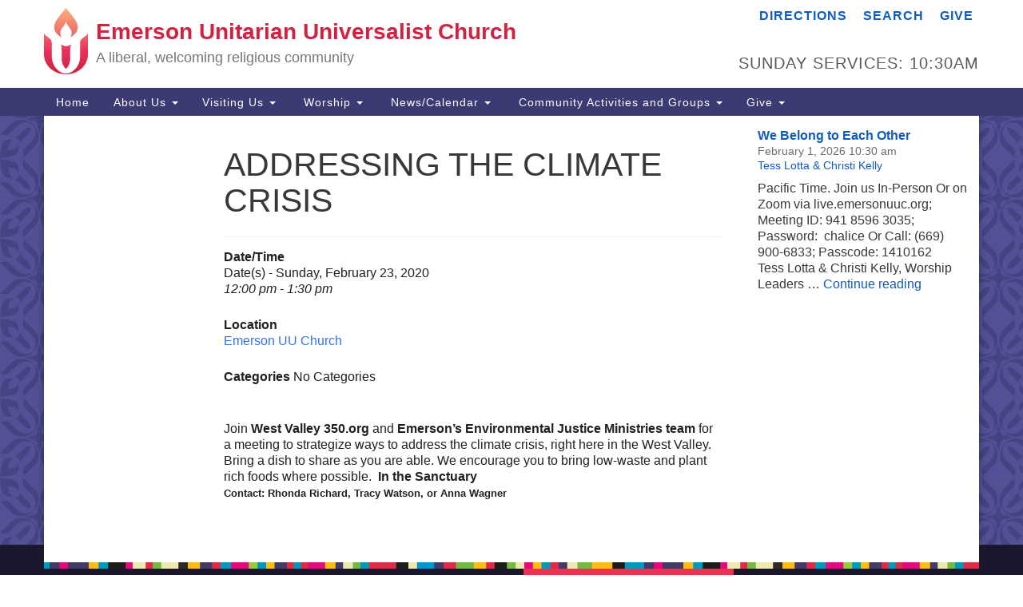

--- FILE ---
content_type: text/html; charset=UTF-8
request_url: https://www.emersonuuc.org/events/addressing-the-climate-crisis/
body_size: 17371
content:
<!doctype html>
<html class=" optml_no_js " lang="en-US">
<head>
	<meta charset="UTF-8" />
	<meta name="viewport" content="width=device-width, initial-scale=1" />
	<link rel="profile" href="https://gmpg.org/xfn/11" />
	<meta name='robots' content='index, follow, max-image-preview:large, max-snippet:-1, max-video-preview:-1' />

	<!-- This site is optimized with the Yoast SEO plugin v26.4 - https://yoast.com/wordpress/plugins/seo/ -->
	<title>ADDRESSING THE CLIMATE CRISIS - Emerson Unitarian Universalist Church</title>
	<link rel="canonical" href="https://www.emersonuuc.org/events/addressing-the-climate-crisis/" />
	<meta property="og:locale" content="en_US" />
	<meta property="og:type" content="article" />
	<meta property="og:title" content="ADDRESSING THE CLIMATE CRISIS - Emerson Unitarian Universalist Church" />
	<meta property="og:description" content="Sunday, February 23, 2020 @ 12:00 pm - 1:30 pm - Join West Valley 350.org and Emerson&#039;s Environmental Justice Ministries team for a meeting to strategize ways to address the climate crisis, right here in the West Valley. Bring a dish to share as you are able. We encourage you to bring low-waste and plant rich foods where possible.  In the Sanctuary Contact: Rhonda Richard, Tracy Watson, or Anna Wagner" />
	<meta property="og:url" content="https://www.emersonuuc.org/events/addressing-the-climate-crisis/" />
	<meta property="og:site_name" content="Emerson Unitarian Universalist Church" />
	<meta property="article:publisher" content="https://www.facebook.com/EmersonUUC/" />
	<meta property="article:modified_time" content="2020-02-12T20:55:28+00:00" />
	<meta name="twitter:card" content="summary_large_image" />
	<script type="application/ld+json" class="yoast-schema-graph">{"@context":"https://schema.org","@graph":[{"@type":"WebPage","@id":"https://www.emersonuuc.org/events/addressing-the-climate-crisis/","url":"https://www.emersonuuc.org/events/addressing-the-climate-crisis/","name":"ADDRESSING THE CLIMATE CRISIS - Emerson Unitarian Universalist Church","isPartOf":{"@id":"https://www.emersonuuc.org/#website"},"datePublished":"2020-02-12T20:40:23+00:00","dateModified":"2020-02-12T20:55:28+00:00","breadcrumb":{"@id":"https://www.emersonuuc.org/events/addressing-the-climate-crisis/#breadcrumb"},"inLanguage":"en-US","potentialAction":[{"@type":"ReadAction","target":["https://www.emersonuuc.org/events/addressing-the-climate-crisis/"]}]},{"@type":"BreadcrumbList","@id":"https://www.emersonuuc.org/events/addressing-the-climate-crisis/#breadcrumb","itemListElement":[{"@type":"ListItem","position":1,"name":"Home","item":"https://www.emersonuuc.org/"},{"@type":"ListItem","position":2,"name":"Events","item":"https://www.emersonuuc.org/events/"},{"@type":"ListItem","position":3,"name":"ADDRESSING THE CLIMATE CRISIS"}]},{"@type":"WebSite","@id":"https://www.emersonuuc.org/#website","url":"https://www.emersonuuc.org/","name":"Emerson Unitarian Universalist Church","description":"A liberal, welcoming religious community","potentialAction":[{"@type":"SearchAction","target":{"@type":"EntryPoint","urlTemplate":"https://www.emersonuuc.org/?s={search_term_string}"},"query-input":{"@type":"PropertyValueSpecification","valueRequired":true,"valueName":"search_term_string"}}],"inLanguage":"en-US"}]}</script>
	<!-- / Yoast SEO plugin. -->


<link rel='dns-prefetch' href='//maxcdn.bootstrapcdn.com' />
<link rel='dns-prefetch' href='//mlcdlwfn1rks.i.optimole.com' />
<link rel='preconnect' href='https://mlcdlwfn1rks.i.optimole.com' />
<link rel="alternate" type="application/rss+xml" title="Emerson Unitarian Universalist Church &raquo; Feed" href="https://www.emersonuuc.org/feed/" />
<link rel="alternate" type="application/rss+xml" title="Emerson Unitarian Universalist Church &raquo; Comments Feed" href="https://www.emersonuuc.org/comments/feed/" />
<link rel="alternate" type="text/calendar" title="Emerson Unitarian Universalist Church &raquo; iCal Feed" href="https://www.emersonuuc.org/upcoming-events/?ical=1" />
<link rel="alternate" title="oEmbed (JSON)" type="application/json+oembed" href="https://www.emersonuuc.org/wp-json/oembed/1.0/embed?url=https%3A%2F%2Fwww.emersonuuc.org%2Fevents%2Faddressing-the-climate-crisis%2F" />
<link rel="alternate" title="oEmbed (XML)" type="text/xml+oembed" href="https://www.emersonuuc.org/wp-json/oembed/1.0/embed?url=https%3A%2F%2Fwww.emersonuuc.org%2Fevents%2Faddressing-the-climate-crisis%2F&#038;format=xml" />
<style id='wp-img-auto-sizes-contain-inline-css' type='text/css'>
img:is([sizes=auto i],[sizes^="auto," i]){contain-intrinsic-size:3000px 1500px}
/*# sourceURL=wp-img-auto-sizes-contain-inline-css */
</style>
<style id='wp-emoji-styles-inline-css' type='text/css'>

	img.wp-smiley, img.emoji {
		display: inline !important;
		border: none !important;
		box-shadow: none !important;
		height: 1em !important;
		width: 1em !important;
		margin: 0 0.07em !important;
		vertical-align: -0.1em !important;
		background: none !important;
		padding: 0 !important;
	}
/*# sourceURL=wp-emoji-styles-inline-css */
</style>
<link rel='stylesheet' id='wp-block-library-css' href='https://www.emersonuuc.org/wp-includes/css/dist/block-library/style.min.css?ver=6.9' type='text/css' media='all' />
<style id='global-styles-inline-css' type='text/css'>
:root{--wp--preset--aspect-ratio--square: 1;--wp--preset--aspect-ratio--4-3: 4/3;--wp--preset--aspect-ratio--3-4: 3/4;--wp--preset--aspect-ratio--3-2: 3/2;--wp--preset--aspect-ratio--2-3: 2/3;--wp--preset--aspect-ratio--16-9: 16/9;--wp--preset--aspect-ratio--9-16: 9/16;--wp--preset--color--black: #000000;--wp--preset--color--cyan-bluish-gray: #abb8c3;--wp--preset--color--white: #ffffff;--wp--preset--color--pale-pink: #f78da7;--wp--preset--color--vivid-red: #cf2e2e;--wp--preset--color--luminous-vivid-orange: #ff6900;--wp--preset--color--luminous-vivid-amber: #fcb900;--wp--preset--color--light-green-cyan: #7bdcb5;--wp--preset--color--vivid-green-cyan: #00d084;--wp--preset--color--pale-cyan-blue: #8ed1fc;--wp--preset--color--vivid-cyan-blue: #0693e3;--wp--preset--color--vivid-purple: #9b51e0;--wp--preset--gradient--vivid-cyan-blue-to-vivid-purple: linear-gradient(135deg,rgb(6,147,227) 0%,rgb(155,81,224) 100%);--wp--preset--gradient--light-green-cyan-to-vivid-green-cyan: linear-gradient(135deg,rgb(122,220,180) 0%,rgb(0,208,130) 100%);--wp--preset--gradient--luminous-vivid-amber-to-luminous-vivid-orange: linear-gradient(135deg,rgb(252,185,0) 0%,rgb(255,105,0) 100%);--wp--preset--gradient--luminous-vivid-orange-to-vivid-red: linear-gradient(135deg,rgb(255,105,0) 0%,rgb(207,46,46) 100%);--wp--preset--gradient--very-light-gray-to-cyan-bluish-gray: linear-gradient(135deg,rgb(238,238,238) 0%,rgb(169,184,195) 100%);--wp--preset--gradient--cool-to-warm-spectrum: linear-gradient(135deg,rgb(74,234,220) 0%,rgb(151,120,209) 20%,rgb(207,42,186) 40%,rgb(238,44,130) 60%,rgb(251,105,98) 80%,rgb(254,248,76) 100%);--wp--preset--gradient--blush-light-purple: linear-gradient(135deg,rgb(255,206,236) 0%,rgb(152,150,240) 100%);--wp--preset--gradient--blush-bordeaux: linear-gradient(135deg,rgb(254,205,165) 0%,rgb(254,45,45) 50%,rgb(107,0,62) 100%);--wp--preset--gradient--luminous-dusk: linear-gradient(135deg,rgb(255,203,112) 0%,rgb(199,81,192) 50%,rgb(65,88,208) 100%);--wp--preset--gradient--pale-ocean: linear-gradient(135deg,rgb(255,245,203) 0%,rgb(182,227,212) 50%,rgb(51,167,181) 100%);--wp--preset--gradient--electric-grass: linear-gradient(135deg,rgb(202,248,128) 0%,rgb(113,206,126) 100%);--wp--preset--gradient--midnight: linear-gradient(135deg,rgb(2,3,129) 0%,rgb(40,116,252) 100%);--wp--preset--font-size--small: 13px;--wp--preset--font-size--medium: 20px;--wp--preset--font-size--large: 36px;--wp--preset--font-size--x-large: 42px;--wp--preset--spacing--20: 0.44rem;--wp--preset--spacing--30: 0.67rem;--wp--preset--spacing--40: 1rem;--wp--preset--spacing--50: 1.5rem;--wp--preset--spacing--60: 2.25rem;--wp--preset--spacing--70: 3.38rem;--wp--preset--spacing--80: 5.06rem;--wp--preset--shadow--natural: 6px 6px 9px rgba(0, 0, 0, 0.2);--wp--preset--shadow--deep: 12px 12px 50px rgba(0, 0, 0, 0.4);--wp--preset--shadow--sharp: 6px 6px 0px rgba(0, 0, 0, 0.2);--wp--preset--shadow--outlined: 6px 6px 0px -3px rgb(255, 255, 255), 6px 6px rgb(0, 0, 0);--wp--preset--shadow--crisp: 6px 6px 0px rgb(0, 0, 0);}:where(.is-layout-flex){gap: 0.5em;}:where(.is-layout-grid){gap: 0.5em;}body .is-layout-flex{display: flex;}.is-layout-flex{flex-wrap: wrap;align-items: center;}.is-layout-flex > :is(*, div){margin: 0;}body .is-layout-grid{display: grid;}.is-layout-grid > :is(*, div){margin: 0;}:where(.wp-block-columns.is-layout-flex){gap: 2em;}:where(.wp-block-columns.is-layout-grid){gap: 2em;}:where(.wp-block-post-template.is-layout-flex){gap: 1.25em;}:where(.wp-block-post-template.is-layout-grid){gap: 1.25em;}.has-black-color{color: var(--wp--preset--color--black) !important;}.has-cyan-bluish-gray-color{color: var(--wp--preset--color--cyan-bluish-gray) !important;}.has-white-color{color: var(--wp--preset--color--white) !important;}.has-pale-pink-color{color: var(--wp--preset--color--pale-pink) !important;}.has-vivid-red-color{color: var(--wp--preset--color--vivid-red) !important;}.has-luminous-vivid-orange-color{color: var(--wp--preset--color--luminous-vivid-orange) !important;}.has-luminous-vivid-amber-color{color: var(--wp--preset--color--luminous-vivid-amber) !important;}.has-light-green-cyan-color{color: var(--wp--preset--color--light-green-cyan) !important;}.has-vivid-green-cyan-color{color: var(--wp--preset--color--vivid-green-cyan) !important;}.has-pale-cyan-blue-color{color: var(--wp--preset--color--pale-cyan-blue) !important;}.has-vivid-cyan-blue-color{color: var(--wp--preset--color--vivid-cyan-blue) !important;}.has-vivid-purple-color{color: var(--wp--preset--color--vivid-purple) !important;}.has-black-background-color{background-color: var(--wp--preset--color--black) !important;}.has-cyan-bluish-gray-background-color{background-color: var(--wp--preset--color--cyan-bluish-gray) !important;}.has-white-background-color{background-color: var(--wp--preset--color--white) !important;}.has-pale-pink-background-color{background-color: var(--wp--preset--color--pale-pink) !important;}.has-vivid-red-background-color{background-color: var(--wp--preset--color--vivid-red) !important;}.has-luminous-vivid-orange-background-color{background-color: var(--wp--preset--color--luminous-vivid-orange) !important;}.has-luminous-vivid-amber-background-color{background-color: var(--wp--preset--color--luminous-vivid-amber) !important;}.has-light-green-cyan-background-color{background-color: var(--wp--preset--color--light-green-cyan) !important;}.has-vivid-green-cyan-background-color{background-color: var(--wp--preset--color--vivid-green-cyan) !important;}.has-pale-cyan-blue-background-color{background-color: var(--wp--preset--color--pale-cyan-blue) !important;}.has-vivid-cyan-blue-background-color{background-color: var(--wp--preset--color--vivid-cyan-blue) !important;}.has-vivid-purple-background-color{background-color: var(--wp--preset--color--vivid-purple) !important;}.has-black-border-color{border-color: var(--wp--preset--color--black) !important;}.has-cyan-bluish-gray-border-color{border-color: var(--wp--preset--color--cyan-bluish-gray) !important;}.has-white-border-color{border-color: var(--wp--preset--color--white) !important;}.has-pale-pink-border-color{border-color: var(--wp--preset--color--pale-pink) !important;}.has-vivid-red-border-color{border-color: var(--wp--preset--color--vivid-red) !important;}.has-luminous-vivid-orange-border-color{border-color: var(--wp--preset--color--luminous-vivid-orange) !important;}.has-luminous-vivid-amber-border-color{border-color: var(--wp--preset--color--luminous-vivid-amber) !important;}.has-light-green-cyan-border-color{border-color: var(--wp--preset--color--light-green-cyan) !important;}.has-vivid-green-cyan-border-color{border-color: var(--wp--preset--color--vivid-green-cyan) !important;}.has-pale-cyan-blue-border-color{border-color: var(--wp--preset--color--pale-cyan-blue) !important;}.has-vivid-cyan-blue-border-color{border-color: var(--wp--preset--color--vivid-cyan-blue) !important;}.has-vivid-purple-border-color{border-color: var(--wp--preset--color--vivid-purple) !important;}.has-vivid-cyan-blue-to-vivid-purple-gradient-background{background: var(--wp--preset--gradient--vivid-cyan-blue-to-vivid-purple) !important;}.has-light-green-cyan-to-vivid-green-cyan-gradient-background{background: var(--wp--preset--gradient--light-green-cyan-to-vivid-green-cyan) !important;}.has-luminous-vivid-amber-to-luminous-vivid-orange-gradient-background{background: var(--wp--preset--gradient--luminous-vivid-amber-to-luminous-vivid-orange) !important;}.has-luminous-vivid-orange-to-vivid-red-gradient-background{background: var(--wp--preset--gradient--luminous-vivid-orange-to-vivid-red) !important;}.has-very-light-gray-to-cyan-bluish-gray-gradient-background{background: var(--wp--preset--gradient--very-light-gray-to-cyan-bluish-gray) !important;}.has-cool-to-warm-spectrum-gradient-background{background: var(--wp--preset--gradient--cool-to-warm-spectrum) !important;}.has-blush-light-purple-gradient-background{background: var(--wp--preset--gradient--blush-light-purple) !important;}.has-blush-bordeaux-gradient-background{background: var(--wp--preset--gradient--blush-bordeaux) !important;}.has-luminous-dusk-gradient-background{background: var(--wp--preset--gradient--luminous-dusk) !important;}.has-pale-ocean-gradient-background{background: var(--wp--preset--gradient--pale-ocean) !important;}.has-electric-grass-gradient-background{background: var(--wp--preset--gradient--electric-grass) !important;}.has-midnight-gradient-background{background: var(--wp--preset--gradient--midnight) !important;}.has-small-font-size{font-size: var(--wp--preset--font-size--small) !important;}.has-medium-font-size{font-size: var(--wp--preset--font-size--medium) !important;}.has-large-font-size{font-size: var(--wp--preset--font-size--large) !important;}.has-x-large-font-size{font-size: var(--wp--preset--font-size--x-large) !important;}
/*# sourceURL=global-styles-inline-css */
</style>

<style id='classic-theme-styles-inline-css' type='text/css'>
/*! This file is auto-generated */
.wp-block-button__link{color:#fff;background-color:#32373c;border-radius:9999px;box-shadow:none;text-decoration:none;padding:calc(.667em + 2px) calc(1.333em + 2px);font-size:1.125em}.wp-block-file__button{background:#32373c;color:#fff;text-decoration:none}
/*# sourceURL=/wp-includes/css/classic-themes.min.css */
</style>
<link rel='stylesheet' id='events-manager-css' href='https://www.emersonuuc.org/wp-content/plugins/events-manager/includes/css/events-manager.min.css?ver=7.2.2.1' type='text/css' media='all' />
<style id='events-manager-inline-css' type='text/css'>
body .em { --font-family : inherit; --font-weight : inherit; --font-size : 1em; --line-height : inherit; }
/*# sourceURL=events-manager-inline-css */
</style>
<link rel='stylesheet' id='page-list-style-css' href='https://www.emersonuuc.org/wp-content/plugins/page-list/css/page-list.css?ver=5.9' type='text/css' media='all' />
<link rel='stylesheet' id='staffer-css' href='https://www.emersonuuc.org/wp-content/plugins/staffer/public/css/staffer-styles.css?ver=2.1.0' type='text/css' media='all' />
<link rel='stylesheet' id='dashicons-css' href='https://www.emersonuuc.org/wp-includes/css/dashicons.min.css?ver=6.9' type='text/css' media='all' />
<link rel='stylesheet' id='wonderplugin-slider-css-css' href='https://www.emersonuuc.org/wp-content/plugins/wonderplugin-slider-lite/engine/wonderpluginsliderengine.css?ver=14.5' type='text/css' media='all' />
<link rel='stylesheet' id='font-awesome-css' href='//maxcdn.bootstrapcdn.com/font-awesome/4.7.0/css/font-awesome.min.css?ver=4.7.0' type='text/css' media='all' />
<link rel='stylesheet' id='uuatheme-style-css' href='https://www.emersonuuc.org/wp-content/themes/uua-congregation/style.css?ver=1.4.0' type='text/css' media='all' />
<style id='optm_lazyload_noscript_style-inline-css' type='text/css'>
html.optml_no_js img[data-opt-src] { display: none !important; } 
 /* OPTML_VIEWPORT_BG_SELECTORS */
html .elementor-section[data-settings*="background_background"]:not(.optml-bg-lazyloaded),
html .elementor-column[data-settings*="background_background"] > .elementor-widget-wrap:not(.optml-bg-lazyloaded),
html .elementor-section > .elementor-background-overlay:not(.optml-bg-lazyloaded),
html [class*="wp-block-cover"][style*="background-image"]:not(.optml-bg-lazyloaded),
html [style*="background-image:url("]:not(.optml-bg-lazyloaded),
html [style*="background-image: url("]:not(.optml-bg-lazyloaded),
html [style*="background:url("]:not(.optml-bg-lazyloaded),
html [style*="background: url("]:not(.optml-bg-lazyloaded),
html [class*="wp-block-group"][style*="background-image"]:not(.optml-bg-lazyloaded) { background-image: none !important; }
/* OPTML_VIEWPORT_BG_SELECTORS */
/*# sourceURL=optm_lazyload_noscript_style-inline-css */
</style>
<link rel='stylesheet' id='__EPYT__style-css' href='https://www.emersonuuc.org/wp-content/plugins/youtube-embed-plus/styles/ytprefs.min.css?ver=14.2.3.2' type='text/css' media='all' />
<style id='__EPYT__style-inline-css' type='text/css'>

                .epyt-gallery-thumb {
                        width: 33.333%;
                }
                
/*# sourceURL=__EPYT__style-inline-css */
</style>
<script type="text/javascript" src="https://www.emersonuuc.org/wp-includes/js/jquery/jquery.min.js?ver=3.7.1" id="jquery-core-js"></script>
<script type="text/javascript" src="https://www.emersonuuc.org/wp-includes/js/jquery/jquery-migrate.min.js?ver=3.4.1" id="jquery-migrate-js"></script>
<script type="text/javascript" src="https://www.emersonuuc.org/wp-includes/js/jquery/ui/core.min.js?ver=1.13.3" id="jquery-ui-core-js"></script>
<script type="text/javascript" src="https://www.emersonuuc.org/wp-includes/js/jquery/ui/mouse.min.js?ver=1.13.3" id="jquery-ui-mouse-js"></script>
<script type="text/javascript" src="https://www.emersonuuc.org/wp-includes/js/jquery/ui/sortable.min.js?ver=1.13.3" id="jquery-ui-sortable-js"></script>
<script type="text/javascript" src="https://www.emersonuuc.org/wp-includes/js/jquery/ui/datepicker.min.js?ver=1.13.3" id="jquery-ui-datepicker-js"></script>
<script type="text/javascript" id="jquery-ui-datepicker-js-after">
/* <![CDATA[ */
jQuery(function(jQuery){jQuery.datepicker.setDefaults({"closeText":"Close","currentText":"Today","monthNames":["January","February","March","April","May","June","July","August","September","October","November","December"],"monthNamesShort":["Jan","Feb","Mar","Apr","May","Jun","Jul","Aug","Sep","Oct","Nov","Dec"],"nextText":"Next","prevText":"Previous","dayNames":["Sunday","Monday","Tuesday","Wednesday","Thursday","Friday","Saturday"],"dayNamesShort":["Sun","Mon","Tue","Wed","Thu","Fri","Sat"],"dayNamesMin":["S","M","T","W","T","F","S"],"dateFormat":"MM d, yy","firstDay":0,"isRTL":false});});
//# sourceURL=jquery-ui-datepicker-js-after
/* ]]> */
</script>
<script type="text/javascript" src="https://www.emersonuuc.org/wp-includes/js/jquery/ui/resizable.min.js?ver=1.13.3" id="jquery-ui-resizable-js"></script>
<script type="text/javascript" src="https://www.emersonuuc.org/wp-includes/js/jquery/ui/draggable.min.js?ver=1.13.3" id="jquery-ui-draggable-js"></script>
<script type="text/javascript" src="https://www.emersonuuc.org/wp-includes/js/jquery/ui/controlgroup.min.js?ver=1.13.3" id="jquery-ui-controlgroup-js"></script>
<script type="text/javascript" src="https://www.emersonuuc.org/wp-includes/js/jquery/ui/checkboxradio.min.js?ver=1.13.3" id="jquery-ui-checkboxradio-js"></script>
<script type="text/javascript" src="https://www.emersonuuc.org/wp-includes/js/jquery/ui/button.min.js?ver=1.13.3" id="jquery-ui-button-js"></script>
<script type="text/javascript" src="https://www.emersonuuc.org/wp-includes/js/jquery/ui/dialog.min.js?ver=1.13.3" id="jquery-ui-dialog-js"></script>
<script type="text/javascript" id="events-manager-js-extra">
/* <![CDATA[ */
var EM = {"ajaxurl":"https://www.emersonuuc.org/wp-admin/admin-ajax.php","locationajaxurl":"https://www.emersonuuc.org/wp-admin/admin-ajax.php?action=locations_search","firstDay":"0","locale":"en","dateFormat":"yy-mm-dd","ui_css":"https://www.emersonuuc.org/wp-content/plugins/events-manager/includes/css/jquery-ui/build.min.css","show24hours":"0","is_ssl":"1","autocomplete_limit":"10","calendar":{"breakpoints":{"small":560,"medium":908,"large":false}},"phone":"","datepicker":{"format":"m/d/Y"},"search":{"breakpoints":{"small":650,"medium":850,"full":false}},"url":"https://www.emersonuuc.org/wp-content/plugins/events-manager","assets":{"input.em-uploader":{"js":{"em-uploader":{"url":"https://www.emersonuuc.org/wp-content/plugins/events-manager/includes/js/em-uploader.js?v=7.2.2.1","event":"em_uploader_ready","requires":"filepond"},"filepond-validate-size":"filepond/plugins/filepond-plugin-file-validate-size.js?v=7.2.2.1","filepond-validate-type":"filepond/plugins/filepond-plugin-file-validate-type.js?v=7.2.2.1","filepond-image-validate-size":"filepond/plugins/filepond-plugin-image-validate-size.js?v=7.2.2.1","filepond-exif-orientation":"filepond/plugins/filepond-plugin-image-exif-orientation.js?v=7.2.2.1","filepond-get-file":"filepond/plugins/filepond-plugin-get-file.js?v=7.2.2.1","filepond-plugin-image-overlay":"filepond/plugins/filepond-plugin-image-overlay.js?v=7.2.2.1","filepond-plugin-image-thumbnail":"filepond/plugins/filepond-plugin-image-thumbnail.js?v=7.2.2.1","filepond-plugin-pdf-preview-overlay":"filepond/plugins/filepond-plugin-pdf-preview-overlay.js?v=7.2.2.1","filepond-plugin-file-icon":"filepond/plugins/filepond-plugin-file-icon.js?v=7.2.2.1","filepond":{"url":"filepond/filepond.js?v=7.2.2.1","locale":""}},"css":{"em-filepond":"filepond/em-filepond.min.css?v=7.2.2.1","filepond-preview":"filepond/plugins/filepond-plugin-image-preview.min.css?v=7.2.2.1","filepond-plugin-image-overlay":"filepond/plugins/filepond-plugin-image-overlay.min.css?v=7.2.2.1","filepond-get-file":"filepond/plugins/filepond-plugin-get-file.min.css?v=7.2.2.1"}},".em-event-editor":{"js":{"event-editor":{"url":"https://www.emersonuuc.org/wp-content/plugins/events-manager/includes/js/events-manager-event-editor.js?v=7.2.2.1","event":"em_event_editor_ready"}},"css":{"event-editor":"https://www.emersonuuc.org/wp-content/plugins/events-manager/includes/css/events-manager-event-editor.min.css?v=7.2.2.1"}},".em-recurrence-sets, .em-timezone":{"js":{"luxon":{"url":"luxon/luxon.js?v=7.2.2.1","event":"em_luxon_ready"}}},".em-booking-form, #em-booking-form, .em-booking-recurring, .em-event-booking-form":{"js":{"em-bookings":{"url":"https://www.emersonuuc.org/wp-content/plugins/events-manager/includes/js/bookingsform.js?v=7.2.2.1","event":"em_booking_form_js_loaded"}}},"#em-opt-archetypes":{"js":{"archetypes":"https://www.emersonuuc.org/wp-content/plugins/events-manager/includes/js/admin-archetype-editor.js?v=7.2.2.1","archetypes_ms":"https://www.emersonuuc.org/wp-content/plugins/events-manager/includes/js/admin-archetypes.js?v=7.2.2.1","qs":"qs/qs.js?v=7.2.2.1"}}},"cached":"","uploads":{"endpoint":"https://www.emersonuuc.org/wp-json/events-manager/v1/uploads","nonce":"7f4b6cb219","delete_confirm":"Are you sure you want to delete this file? It will be deleted upon submission.","images":{"max_file_size":"","image_max_width":"700","image_max_height":"700","image_min_width":"50","image_min_height":"50"},"files":{"max_file_size":"","types":{"0":"image/gif","1":"image/jpeg","3":"image/png","4":"image/heic","5":"application/pdf","6":"application/msword","7":"application/x-msword","8":"application/vnd.openxmlformats-officedocument.wordprocessingml.document","9":"text/rtf","10":"application/rtf","11":"application/x-rtf","12":"application/vnd.oasis.opendocument.text","13":"text/plain","14":"application/vnd.ms-excel","15":"application/xls","16":"application/vnd.openxmlformats-officedocument.spreadsheetml.sheet","17":"text/csv","18":"application/csv","20":"application/vnd.oasis.opendocument.spreadsheet","21":"application/vnd.ms-powerpoint","22":"application/mspowerpoint","23":"application/vnd.openxmlformats-officedocument.presentationml.presentation","24":"application/vnd.oasis.opendocument.presentation"}}},"api_nonce":"2a05f9e2b9","txt_search":"Search","txt_searching":"Searching...","txt_loading":"Loading..."};
//# sourceURL=events-manager-js-extra
/* ]]> */
</script>
<script type="text/javascript" src="https://www.emersonuuc.org/wp-content/plugins/events-manager/includes/js/events-manager.js?ver=7.2.2.1" id="events-manager-js"></script>
<script type="text/javascript" id="staffer-js-extra">
/* <![CDATA[ */
var cwStaffer = {"plugin_path":"https://www.emersonuuc.org/wp-content/plugins/staffer/public/"};
//# sourceURL=staffer-js-extra
/* ]]> */
</script>
<script type="text/javascript" src="https://www.emersonuuc.org/wp-content/plugins/staffer/public/js/staffer-scripts.js?ver=2.1.0" id="staffer-js"></script>
<script type="text/javascript" src="https://www.emersonuuc.org/wp-content/plugins/wonderplugin-slider-lite/engine/wonderpluginsliderskins.js?ver=14.5" id="wonderplugin-slider-skins-script-js"></script>
<script type="text/javascript" src="https://www.emersonuuc.org/wp-content/plugins/wonderplugin-slider-lite/engine/wonderpluginslider.js?ver=14.5" id="wonderplugin-slider-script-js"></script>
<script type="text/javascript" id="optml-print-js-after">
/* <![CDATA[ */
			(function(w, d){
					w.addEventListener("beforeprint", function(){
						let images = d.getElementsByTagName( "img" );
							for (let img of images) {
								if ( !img.dataset.optSrc) {
									continue;
								}
								img.src = img.dataset.optSrc;
								delete img.dataset.optSrc;
							}
					});
			
			}(window, document));
								 
//# sourceURL=optml-print-js-after
/* ]]> */
</script>
<script type="text/javascript" id="__ytprefs__-js-extra">
/* <![CDATA[ */
var _EPYT_ = {"ajaxurl":"https://www.emersonuuc.org/wp-admin/admin-ajax.php","security":"c3a41f9d3b","gallery_scrolloffset":"20","eppathtoscripts":"https://www.emersonuuc.org/wp-content/plugins/youtube-embed-plus/scripts/","eppath":"https://www.emersonuuc.org/wp-content/plugins/youtube-embed-plus/","epresponsiveselector":"[\"iframe.__youtube_prefs_widget__\"]","epdovol":"1","version":"14.2.3.2","evselector":"iframe.__youtube_prefs__[src], iframe[src*=\"youtube.com/embed/\"], iframe[src*=\"youtube-nocookie.com/embed/\"]","ajax_compat":"","maxres_facade":"eager","ytapi_load":"light","pause_others":"","stopMobileBuffer":"1","facade_mode":"","not_live_on_channel":""};
//# sourceURL=__ytprefs__-js-extra
/* ]]> */
</script>
<script type="text/javascript" src="https://www.emersonuuc.org/wp-content/plugins/youtube-embed-plus/scripts/ytprefs.min.js?ver=14.2.3.2" id="__ytprefs__-js"></script>
<link rel="https://api.w.org/" href="https://www.emersonuuc.org/wp-json/" /><link rel="EditURI" type="application/rsd+xml" title="RSD" href="https://www.emersonuuc.org/xmlrpc.php?rsd" />
<meta name="generator" content="WordPress 6.9" />
<link rel='shortlink' href='https://www.emersonuuc.org/?p=10567' />
<style type="text/css">
.feedzy-rss-link-icon:after {
	content: url("https://mlcdlwfn1rks.i.optimole.com/w:auto/h:auto/q:mauto/ig:avif/https://www.emersonuuc.org/wp-content/plugins/feedzy-rss-feeds/img/external-link.png");
	margin-left: 3px;
}
</style>
		      <link rel="stylesheet"
            href="https://www.emersonuuc.org/wp-content/plugins/zedity/css/zedity-reset.css?8.0.5"
            type="text/css" media="all"/>
			<style></style><meta name="tec-api-version" content="v1"><meta name="tec-api-origin" content="https://www.emersonuuc.org"><link rel="alternate" href="https://www.emersonuuc.org/wp-json/tribe/events/v1/" /><style type="text/css">.uuatheme_map_canvas{color:black}.uuatheme_map_canvas img{max-width:none;}</style><meta http-equiv="Accept-CH" content="Viewport-Width" />
		<style type="text/css">
			img[data-opt-src]:not([data-opt-lazy-loaded]) {
				transition: .2s filter linear, .2s opacity linear, .2s border-radius linear;
				-webkit-transition: .2s filter linear, .2s opacity linear, .2s border-radius linear;
				-moz-transition: .2s filter linear, .2s opacity linear, .2s border-radius linear;
				-o-transition: .2s filter linear, .2s opacity linear, .2s border-radius linear;
			}
			img[data-opt-src]:not([data-opt-lazy-loaded]) {
					opacity: .75;
					-webkit-filter: blur(8px);
					-moz-filter: blur(8px);
					-o-filter: blur(8px);
					-ms-filter: blur(8px);
					filter: blur(8px);
					transform: scale(1.04);
					animation: 0.1s ease-in;
					-webkit-transform: translate3d(0, 0, 0);
			}
			
			iframe[data-opt-src]:not([data-opt-lazy-loaded]) {
				background-color: #ffffff;
				background-image: url("data:image/svg+xml,%3Csvg%20width%3D%2240%22%20height%3D%2240%22%20xmlns%3D%22http%3A%2F%2Fwww.w3.org%2F2000%2Fsvg%22%20style%3D%22-webkit-transform-origin%3A50%25%2050%25%3B-webkit-animation%3Aspin%201.5s%20linear%20infinite%3B-webkit-backface-visibility%3Ahidden%3Banimation%3Aspin%201.5s%20linear%20infinite%22%20fill-rule%3D%22evenodd%22%20clip-rule%3D%22evenodd%22%20stroke-linejoin%3D%22round%22%20stroke-miterlimit%3D%221.414%22%3E%3Cdefs%3E%3Cstyle%3E%3C%21%5BCDATA%5B%40-webkit-keyframes%20spin%7Bfrom%7B-webkit-transform%3Arotate%280deg%29%7Dto%7B-webkit-transform%3Arotate%28-359deg%29%7D%7D%40keyframes%20spin%7Bfrom%7Btransform%3Arotate%280deg%29%7Dto%7Btransform%3Arotate%28-359deg%29%7D%7D%5D%5D%3E%3C%2Fstyle%3E%3C%2Fdefs%3E%3Cg%20id%3D%22outer%22%3E%3Cpath%20d%3D%22M20%200a3.994%203.994%200%20110%207.988A3.994%203.994%200%200120%200z%22%2F%3E%3Cpath%20d%3D%22M5.858%205.858a3.994%203.994%200%20115.648%205.648%203.994%203.994%200%2001-5.648-5.648z%22%20fill%3D%22%23d2d2d2%22%2F%3E%3Cpath%20d%3D%22M20%2032.012A3.994%203.994%200%201120%2040a3.994%203.994%200%20010-7.988z%22%20fill%3D%22%23828282%22%2F%3E%3Cpath%20d%3D%22M28.494%2028.494a3.994%203.994%200%20115.648%205.648%203.994%203.994%200%2001-5.648-5.648z%22%20fill%3D%22%23656565%22%2F%3E%3Cpath%20d%3D%22M3.994%2016.006a3.994%203.994%200%20110%207.988%203.994%203.994%200%20010-7.988z%22%20fill%3D%22%23bbb%22%2F%3E%3Cpath%20d%3D%22M5.858%2028.494a3.994%203.994%200%20115.648%205.648%203.994%203.994%200%2001-5.648-5.648z%22%20fill%3D%22%23a4a4a4%22%2F%3E%3Cpath%20d%3D%22M36.006%2016.006a3.994%203.994%200%20110%207.988%203.994%203.994%200%20010-7.988z%22%20fill%3D%22%234a4a4a%22%2F%3E%3Cpath%20d%3D%22M28.494%205.858a3.994%203.994%200%20115.648%205.648%203.994%203.994%200%2001-5.648-5.648z%22%20fill%3D%22%23323232%22%2F%3E%3C%2Fg%3E%3C%2Fsvg%3E");
				background-repeat: no-repeat;
				background-position: 50% 50%;
			}
			video[data-opt-src]:not([data-opt-lazy-loaded]) {
				background-color: #ffffff;
				background-image: url("data:image/svg+xml,%3Csvg%20width%3D%2240%22%20height%3D%2240%22%20xmlns%3D%22http%3A%2F%2Fwww.w3.org%2F2000%2Fsvg%22%20style%3D%22-webkit-transform-origin%3A50%25%2050%25%3B-webkit-animation%3Aspin%201.5s%20linear%20infinite%3B-webkit-backface-visibility%3Ahidden%3Banimation%3Aspin%201.5s%20linear%20infinite%22%20fill-rule%3D%22evenodd%22%20clip-rule%3D%22evenodd%22%20stroke-linejoin%3D%22round%22%20stroke-miterlimit%3D%221.414%22%3E%3Cdefs%3E%3Cstyle%3E%3C%21%5BCDATA%5B%40-webkit-keyframes%20spin%7Bfrom%7B-webkit-transform%3Arotate%280deg%29%7Dto%7B-webkit-transform%3Arotate%28-359deg%29%7D%7D%40keyframes%20spin%7Bfrom%7Btransform%3Arotate%280deg%29%7Dto%7Btransform%3Arotate%28-359deg%29%7D%7D%5D%5D%3E%3C%2Fstyle%3E%3C%2Fdefs%3E%3Cg%20id%3D%22outer%22%3E%3Cpath%20d%3D%22M20%200a3.994%203.994%200%20110%207.988A3.994%203.994%200%200120%200z%22%2F%3E%3Cpath%20d%3D%22M5.858%205.858a3.994%203.994%200%20115.648%205.648%203.994%203.994%200%2001-5.648-5.648z%22%20fill%3D%22%23d2d2d2%22%2F%3E%3Cpath%20d%3D%22M20%2032.012A3.994%203.994%200%201120%2040a3.994%203.994%200%20010-7.988z%22%20fill%3D%22%23828282%22%2F%3E%3Cpath%20d%3D%22M28.494%2028.494a3.994%203.994%200%20115.648%205.648%203.994%203.994%200%2001-5.648-5.648z%22%20fill%3D%22%23656565%22%2F%3E%3Cpath%20d%3D%22M3.994%2016.006a3.994%203.994%200%20110%207.988%203.994%203.994%200%20010-7.988z%22%20fill%3D%22%23bbb%22%2F%3E%3Cpath%20d%3D%22M5.858%2028.494a3.994%203.994%200%20115.648%205.648%203.994%203.994%200%2001-5.648-5.648z%22%20fill%3D%22%23a4a4a4%22%2F%3E%3Cpath%20d%3D%22M36.006%2016.006a3.994%203.994%200%20110%207.988%203.994%203.994%200%20010-7.988z%22%20fill%3D%22%234a4a4a%22%2F%3E%3Cpath%20d%3D%22M28.494%205.858a3.994%203.994%200%20115.648%205.648%203.994%203.994%200%2001-5.648-5.648z%22%20fill%3D%22%23323232%22%2F%3E%3C%2Fg%3E%3C%2Fsvg%3E");
				background-repeat: no-repeat;
				background-position: 50% 50%;
			}
		</style>
		<script type="application/javascript">
					document.documentElement.className = document.documentElement.className.replace(/\boptml_no_js\b/g, "");
						(function(w, d){
							var b = d.getElementsByTagName("head")[0];
							var s = d.createElement("script");
							var v = ("IntersectionObserver" in w && "isIntersecting" in w.IntersectionObserverEntry.prototype) ? "_no_poly" : "";
							s.async = true;
							s.src = "https://mlcdlwfn1rks.i.optimole.com/js-lib/v2/latest/optimole_lib" + v  + ".min.js";
							b.appendChild(s);
							w.optimoleData = {
								lazyloadOnly: "optimole-lazy-only",
								backgroundReplaceClasses: [],
								nativeLazyload : false,
								scalingDisabled: false,
								watchClasses: [],
								backgroundLazySelectors: ".elementor-section[data-settings*=\"background_background\"], .elementor-column[data-settings*=\"background_background\"] > .elementor-widget-wrap, .elementor-section > .elementor-background-overlay, [class*=\"wp-block-cover\"][style*=\"background-image\"], [style*=\"background-image:url(\"], [style*=\"background-image: url(\"], [style*=\"background:url(\"], [style*=\"background: url(\"], [class*=\"wp-block-group\"][style*=\"background-image\"]",
								network_optimizations: false,
								ignoreDpr: true,
								quality: 0,
								maxWidth: 1920,
								maxHeight: 1080,
							}
						}(window, document));
		</script><style id="sccss">.entry-content h7,
.comment-content h7 {
    font-size: 10px;}
.helvetica-bold {
font-family: 'HELVETICA';
font-weight: 700;
}</style><style id="kirki-inline-styles"></style>	<!-- Fonts Plugin CSS - https://fontsplugin.com/ -->
	<style>
		body, #content, .entry-content, .post-content, .page-content, .post-excerpt, .entry-summary, .entry-excerpt, .widget-area, .widget, .sidebar, #sidebar, footer, .footer, #footer, .site-footer {
font-size: 16px;
line-height: 1.3;
 }
.menu, .page_item a, .menu-item a, .wp-block-navigation, .wp-block-navigation-item__content {
font-size: 16px;
 }
	</style>
	<!-- Fonts Plugin CSS -->
	</head>
<body class="wp-singular event-template-default single single-event postid-10567 wp-theme-uua-congregation tribe-no-js dark-blue addressing-the-climate-crisis">

<div id="skip"><a href="#content">Skip to content</a></div>



<div class="row slide-search">
	<div class="container">
		<div class="sitesearch">
			
<form role="search" method="get" class="search-form form-inline" action="https://www.emersonuuc.org/">
	<label class="sr-only" for="search-form-697d91c53f87f">
		<span>Search for:</span>
	</label>
	<div class="input-group">
		<input type="search" id="search-form-697d91c53f87f" class="search-field form-control" placeholder="Search &hellip;" value="" name="s" />
		<span class="input-group-btn">
			<button type="submit" class="search-submit btn btn-default">Search</button>
		</span>
	</div>
</form>

		</div>
	</div>
</div>


<div class="row slide-location">
	<div class="container">
		<div class="col-md-1"></div>
		<div class="col-md-7">
			<span class="sr-only">Google Map</span>
			<iframe  src="about:blank" data-opt-src="https://www.google.com/maps?q=7304+Jordan+Avenue%0ACanoga+Park%2C+Los+Angeles%2C+CA+91303&output=embed" style="width:100%;height:250px;border:0" frameborder="0" allowfullscreen></iframe>		</div>
		<section id="text-3" class="widget col-md-3 widget_text"><h4 class="widget-title">Emerson UU Church</h4>			<div class="textwidget"><p>7304 Jordan Avenue<br />
Canoga Park, Los Angeles, CA 91303<br />
<a href="https://www.google.com/maps/place/7304+Jordan+Ave,+Canoga+Park,+CA+91303/data=!4m2!3m1!1s0x80c29c6aae41cd05:0x5a67ffda7eb09fe6?sa=X&ved=0ahUKEwiLq_qv-ebLAhUW1WMKHRgSAEAQ8gEIHDAA" target="_blank">Directions</a></p>
<p>(818) 887-6101<br />
<a href="mailto:office@emersonuuc.org">office@emersonuuc.org</a></p>
</div>
		</section>
		<div class="col-md-1"></div>
	</div>
</div>

<div class="row masthead-header">
	<div class="container">
		<div class="col-md-7 logo-area">
			<a class="navbar-brand" rel="home" href="https://www.emersonuuc.org/">
				<img decoding=async data-opt-id=2023503434  fetchpriority="high" src="https://mlcdlwfn1rks.i.optimole.com/w:auto/h:auto/q:mauto/ig:avif/https://www.emersonuuc.org/wp-content/themes/uua-congregation/assets/images/uuachalice_gradient.png" alt="UUA Logo" class="default-logo">
				<div class="site-title" >
					<h1>Emerson Unitarian Universalist Church</h1>
					<span class="site-description">A liberal, welcoming religious community</span>				</div>
			</a>
		</div>
		<div class="col-md-5 header-right">

			<div class="social-media-links"></div>
			<div class="menu-utility-menu-container"><ul id="menu-utility-menu" class="nav nav-pills"><li id="menu-item-2399" class="location-toggle menu-item menu-item-type-custom menu-item-object-custom menu-item-2399"><a href="#">Directions</a></li>
<li id="menu-item-2400" class="search-toggle menu-item menu-item-type-custom menu-item-object-custom menu-item-2400"><a href="#">Search</a></li>
<li id="menu-item-2523" class="menu-item menu-item-type-post_type menu-item-object-page menu-item-2523"><a href="https://www.emersonuuc.org/community/donate-2/">Give</a></li>
</ul></div>
			<div class="header-text-field"><h4>Sunday Services: 10:30am            </h4></div>
		</div>
	</div>
</div>

<header class="banner navbar navbar-default navbar-static-top" role="banner">
	<div class="container">
		<div class="navbar-header">
			<button type="button" class="navbar-toggle collapsed" data-toggle="collapse" data-target=".navbar-collapse">
				<span class="sr-only">Toggle navigation</span>
				<span>Menu <i class="fa fa-angle-down"></i></span>
			</button>
		</div>
		<nav class="collapse navbar-collapse" role="navigation">
			<span class="sr-only">Main Navigation</span>
			<div class="menu-main-menu-container"><ul id="menu-main-menu" class="nav navbar-nav"><li id="menu-item-3402" class="menu-item menu-item-type-custom menu-item-object-custom menu-item-3402"><a title="Home" href="/">Home</a></li>
<li id="menu-item-2466" class="menu-item menu-item-type-post_type menu-item-object-page menu-item-has-children menu-item-2466 dropdown"><a title="About Us" href="#" data-toggle="dropdown" class="dropdown-toggle" aria-haspopup="true">About Us <span class="caret"></span></a>
<ul role="menu" class=" dropdown-menu">
	<li id="menu-item-14157" class="menu-item menu-item-type-post_type menu-item-object-page menu-item-14157"><a title="About Us" href="https://www.emersonuuc.org/about-us/">About Us</a></li>
	<li id="menu-item-2478" class="menu-item menu-item-type-post_type menu-item-object-page menu-item-2478"><a title="Our Mission and Vision" href="https://www.emersonuuc.org/about-us/our-mission-and-vision/">Our Mission and Vision</a></li>
	<li id="menu-item-2473" class="menu-item menu-item-type-post_type menu-item-object-page menu-item-has-children menu-item-2473 dropdown"><a title="Our Beliefs" href="https://www.emersonuuc.org/about-us/our-beliefs/">Our Beliefs</a>
	<ul role="menu" class=" dropdown-menu">
		<li id="menu-item-13903" class="menu-item menu-item-type-post_type menu-item-object-page menu-item-13903"><a title="About Unitarian Universalism" href="https://www.emersonuuc.org/about-us/our-beliefs/about-unitarian-universalism/">About Unitarian Universalism</a></li>
	</ul>
</li>
	<li id="menu-item-7266" class="menu-item menu-item-type-post_type menu-item-object-page menu-item-7266"><a title="Covenant of Right Relations" href="https://www.emersonuuc.org/worship/emerson-uu-covenant-of-right-relations/">Covenant of Right Relations</a></li>
	<li id="menu-item-2475" class="menu-item menu-item-type-post_type menu-item-object-page menu-item-has-children menu-item-2475 dropdown"><a title="Our Governance" href="https://www.emersonuuc.org/about-us/our-governance/">Our Governance</a>
	<ul role="menu" class=" dropdown-menu">
		<li id="menu-item-2474" class="menu-item menu-item-type-post_type menu-item-object-page menu-item-2474"><a title="Our Elected Leaders: Board Members" href="https://www.emersonuuc.org/about-us/our-governance/our-elected-leaders/">Our Elected Leaders: Board Members</a></li>
	</ul>
</li>
	<li id="menu-item-2477" class="menu-item menu-item-type-post_type menu-item-object-page menu-item-2477"><a title="Our Minister and Staff" href="https://www.emersonuuc.org/about-us/our-minister-and-staff/">Our Minister and Staff</a></li>
	<li id="menu-item-34705" class="menu-item menu-item-type-post_type menu-item-object-page menu-item-34705"><a title="Our History" href="https://www.emersonuuc.org/about-us/our-history/">Our History</a></li>
	<li id="menu-item-2472" class="menu-item menu-item-type-post_type menu-item-object-page menu-item-2472"><a title="An LGBTQ Welcoming Congregation" href="https://www.emersonuuc.org/about-us/an-lgbtq-welcome-congregation/">An LGBTQ Welcoming Congregation</a></li>
	<li id="menu-item-2471" class="menu-item menu-item-type-post_type menu-item-object-page menu-item-2471"><a title="A Green Sanctuary" href="https://www.emersonuuc.org/about-us/a-green-sanctuary/">A Green Sanctuary</a></li>
	<li id="menu-item-2515" class="menu-item menu-item-type-post_type menu-item-object-page menu-item-2515"><a title="Volunteer" href="https://www.emersonuuc.org/volunteer/">Volunteer</a></li>
	<li id="menu-item-6168" class="menu-item menu-item-type-post_type menu-item-object-page menu-item-6168"><a title="Becoming a Member" href="https://www.emersonuuc.org/about-us/our-governance/newcomers/">Becoming a Member</a></li>
</ul>
</li>
<li id="menu-item-13938" class="menu-item menu-item-type-post_type menu-item-object-page menu-item-has-children menu-item-13938 dropdown"><a title="Visiting Us" href="#" data-toggle="dropdown" class="dropdown-toggle" aria-haspopup="true">Visiting Us <span class="caret"></span></a>
<ul role="menu" class=" dropdown-menu">
	<li id="menu-item-14084" class="menu-item menu-item-type-post_type menu-item-object-page menu-item-14084"><a title="Visiting Us" href="https://www.emersonuuc.org/about-us/visiting-us/">Visiting Us</a></li>
	<li id="menu-item-13939" class="menu-item menu-item-type-post_type menu-item-object-page menu-item-13939"><a title="Location &#038; Accessibility" href="https://www.emersonuuc.org/about-us/visiting-us/location/">Location &#038; Accessibility</a></li>
	<li id="menu-item-14072" class="menu-item menu-item-type-post_type menu-item-object-page menu-item-14072"><a title="Our Office Hours" href="https://www.emersonuuc.org/about-us/visiting-us/our-office/">Our Office Hours</a></li>
	<li id="menu-item-14071" class="menu-item menu-item-type-post_type menu-item-object-page menu-item-14071"><a title="Contact Us" href="https://www.emersonuuc.org/about-us/visiting-us/contact-us/">Contact Us</a></li>
	<li id="menu-item-23548" class="menu-item menu-item-type-post_type menu-item-object-page menu-item-23548"><a title="Rental of Emerson Unitarian Universalist Church" href="https://www.emersonuuc.org/about-us/visiting-us/rental/">Rental of Emerson Unitarian Universalist Church</a></li>
	<li id="menu-item-22154" class="menu-item menu-item-type-post_type menu-item-object-page menu-item-22154"><a title="Guidance for Gathering in Covenantal Community" href="https://www.emersonuuc.org/about-us/visiting-us/backtogether/getting-back-together/">Guidance for Gathering in Covenantal Community</a></li>
</ul>
</li>
<li id="menu-item-2406" class="menu-item menu-item-type-custom menu-item-object-custom menu-item-has-children menu-item-2406 dropdown"><a title="Worship" href="#" data-toggle="dropdown" class="dropdown-toggle" aria-haspopup="true"><span class="glyphicon Open/Close Worship Menu"></span>&nbsp;Worship <span class="caret"></span></a>
<ul role="menu" class=" dropdown-menu">
	<li id="menu-item-7023" class="menu-item menu-item-type-post_type menu-item-object-page menu-item-7023"><a title="Upcoming Worship Services" href="https://www.emersonuuc.org/worship/upcoming-worship-services/">Upcoming Worship Services</a></li>
	<li id="menu-item-26551" class="menu-item menu-item-type-post_type menu-item-object-page menu-item-26551"><a title="Order of Service" href="https://www.emersonuuc.org/oos/">Order of Service</a></li>
	<li id="menu-item-16173" class="menu-item menu-item-type-post_type menu-item-object-page menu-item-16173"><a title="Sunday Services Online" href="https://www.emersonuuc.org/worship/sunday-services-online/">Sunday Services Online</a></li>
	<li id="menu-item-13833" class="menu-item menu-item-type-post_type menu-item-object-page menu-item-13833"><a title="Worship" href="https://www.emersonuuc.org/worship/">Worship</a></li>
	<li id="menu-item-2470" class="menu-item menu-item-type-post_type menu-item-object-page menu-item-2470"><a title="About Worship" href="https://www.emersonuuc.org/worship/worship/">About Worship</a></li>
	<li id="menu-item-7257" class="menu-item menu-item-type-post_type menu-item-object-page menu-item-7257"><a title="Past Worship Services" href="https://www.emersonuuc.org/worship/past-worship-services/">Past Worship Services</a></li>
	<li id="menu-item-2499" class="menu-item menu-item-type-post_type menu-item-object-page menu-item-2499"><a title="Ceremonies and Traditions" href="https://www.emersonuuc.org/worship/holidays-and-traditions/">Ceremonies and Traditions</a></li>
</ul>
</li>
<li id="menu-item-2405" class="menu-item menu-item-type-custom menu-item-object-custom menu-item-has-children menu-item-2405 dropdown"><a title="News/Calendar" href="#" data-toggle="dropdown" class="dropdown-toggle" aria-haspopup="true"><span class="glyphicon Open/Close News Menu"></span>&nbsp;News/Calendar <span class="caret"></span></a>
<ul role="menu" class=" dropdown-menu">
	<li id="menu-item-3115" class="menu-item menu-item-type-custom menu-item-object-custom menu-item-3115"><a title="Calendar" href="http://www.mychurchevents.com/calendar/calendar.aspx?ci=L6N8M7G1G1H2N8N8H2">Calendar</a></li>
	<li id="menu-item-14456" class="menu-item menu-item-type-post_type menu-item-object-page menu-item-14456"><a title="eNews - &quot;EBlast&quot;" href="https://www.emersonuuc.org/news/emerson-uu-sunday-eblast/">eNews &#8211; &#8220;EBlast&#8221;</a></li>
	<li id="menu-item-18357" class="menu-item menu-item-type-post_type menu-item-object-page menu-item-has-children menu-item-18357 dropdown"><a title="News in more detail" href="https://www.emersonuuc.org/news/">News in more detail</a>
	<ul role="menu" class=" dropdown-menu">
		<li id="menu-item-33508" class="menu-item menu-item-type-post_type menu-item-object-page menu-item-33508"><a title="Auction Events" href="https://www.emersonuuc.org/news/auction-events/">Auction Events</a></li>
	</ul>
</li>
	<li id="menu-item-33145" class="menu-item menu-item-type-post_type menu-item-object-page menu-item-33145"><a title="Our Minister" href="https://www.emersonuuc.org/news/emerson-ministerial-search/">Our Minister</a></li>
	<li id="menu-item-10674" class="menu-item menu-item-type-post_type menu-item-object-page menu-item-10674"><a title="Join us Online" href="https://www.emersonuuc.org/news/events-activities-and-news/">Join us Online</a></li>
</ul>
</li>
<li id="menu-item-2407" class="menu-item menu-item-type-custom menu-item-object-custom menu-item-has-children menu-item-2407 dropdown"><a title="Community Activities and Groups" href="#" data-toggle="dropdown" class="dropdown-toggle" aria-haspopup="true"><span class="glyphicon Open/Close Learning Menu"></span>&nbsp;Community Activities and Groups <span class="caret"></span></a>
<ul role="menu" class=" dropdown-menu">
	<li id="menu-item-32083" class="menu-item menu-item-type-post_type menu-item-object-page menu-item-32083"><a title="EUUC Outreach" href="https://www.emersonuuc.org/community/outreach-committee/">EUUC Outreach</a></li>
	<li id="menu-item-31877" class="menu-item menu-item-type-post_type menu-item-object-page menu-item-31877"><a title="Connecting with Community" href="https://www.emersonuuc.org/community/">Connecting with Community</a></li>
	<li id="menu-item-8382" class="menu-item menu-item-type-post_type menu-item-object-page menu-item-has-children menu-item-8382 dropdown"><a title="Emerson Snapshots" href="https://www.emersonuuc.org/community/whats-happening-at-emerson/">Emerson Snapshots</a>
	<ul role="menu" class=" dropdown-menu">
		<li id="menu-item-22328" class="menu-item menu-item-type-post_type menu-item-object-page menu-item-22328"><a title="Reunion Photos:  Water Communion, November 7, 2021" href="https://www.emersonuuc.org/community/whats-happening-at-emerson/reunion-photos/">Reunion Photos:  Water Communion, November 7, 2021</a></li>
	</ul>
</li>
	<li id="menu-item-14932" class="menu-item menu-item-type-post_type menu-item-object-page menu-item-14932"><a title="Small Group Ministry" href="https://www.emersonuuc.org/community/small-group-ministry/">Small Group Ministry</a></li>
	<li id="menu-item-15965" class="menu-item menu-item-type-post_type menu-item-object-page menu-item-15965"><a title="Book Group" href="https://www.emersonuuc.org/community/book-club/">Book Group</a></li>
	<li id="menu-item-15964" class="menu-item menu-item-type-post_type menu-item-object-page menu-item-15964"><a title="Exploratory Pagan Group" href="https://www.emersonuuc.org/community/pagan-chat-study-group/">Exploratory Pagan Group</a></li>
	<li id="menu-item-2498" class="menu-item menu-item-type-post_type menu-item-object-page menu-item-2498"><a title="Music and Choir" href="https://www.emersonuuc.org/community/music-and-choir/">Music and Choir</a></li>
	<li id="menu-item-7239" class="menu-item menu-item-type-post_type menu-item-object-page menu-item-has-children menu-item-7239 dropdown"><a title="Environmental Justice Ministry" href="https://www.emersonuuc.org/community/just-web/">Environmental Justice Ministry</a>
	<ul role="menu" class=" dropdown-menu">
		<li id="menu-item-21437" class="menu-item menu-item-type-post_type menu-item-object-page menu-item-21437"><a title="Go Green to Save “Green”:  Save Energy and Money at Home" href="https://www.emersonuuc.org/community/just-web/save-energy-and-money-at-home/">Go Green to Save “Green”:  Save Energy and Money at Home</a></li>
	</ul>
</li>
	<li id="menu-item-34389" class="menu-item menu-item-type-post_type menu-item-object-page menu-item-34389"><a title="Hiking" href="https://www.emersonuuc.org/community/hiking/">Hiking</a></li>
	<li id="menu-item-34366" class="menu-item menu-item-type-post_type menu-item-object-page menu-item-34366"><a title="Amblers" href="https://www.emersonuuc.org/community/ambling-and-hiking/">Amblers</a></li>
	<li id="menu-item-29712" class="menu-item menu-item-type-post_type menu-item-object-page menu-item-29712"><a title="Sacred Cinema" href="https://www.emersonuuc.org/community/sacred-cinema/">Sacred Cinema</a></li>
	<li id="menu-item-2518" class="menu-item menu-item-type-post_type menu-item-object-page menu-item-2518"><a title="Pastoral Care" href="https://www.emersonuuc.org/community/pastoral-care/">Pastoral Care</a></li>
	<li id="menu-item-17416" class="menu-item menu-item-type-post_type menu-item-object-page menu-item-17416"><a title="Covenant of Right Relations" href="https://www.emersonuuc.org/about-us/our-governance/covenant-of-right-relations/">Covenant of Right Relations</a></li>
	<li id="menu-item-2469" class="menu-item menu-item-type-post_type menu-item-object-page menu-item-2469"><a title="Religious Education" href="https://www.emersonuuc.org/community/religious-education/">Religious Education</a></li>
</ul>
</li>
<li id="menu-item-2514" class="menu-item menu-item-type-post_type menu-item-object-page menu-item-has-children menu-item-2514 dropdown"><a title="Give" href="#" data-toggle="dropdown" class="dropdown-toggle" aria-haspopup="true">Give <span class="caret"></span></a>
<ul role="menu" class=" dropdown-menu">
	<li id="menu-item-31876" class="menu-item menu-item-type-post_type menu-item-object-page menu-item-31876"><a title="Testimonial – by Tracy Watson" href="https://www.emersonuuc.org/donate/testimonial-by-tracy-watson/">Testimonial – by Tracy Watson</a></li>
	<li id="menu-item-8059" class="menu-item menu-item-type-post_type menu-item-object-page menu-item-8059"><a title="Donate" href="https://www.emersonuuc.org/community/donate-2/a-time-for-giving-2019-pledging/">Donate</a></li>
	<li id="menu-item-8063" class="menu-item menu-item-type-post_type menu-item-object-page menu-item-has-children menu-item-8063 dropdown"><a title="Pledge" href="https://www.emersonuuc.org/community/donate-2/">Pledge</a>
	<ul role="menu" class=" dropdown-menu">
		<li id="menu-item-32467" class="menu-item menu-item-type-post_type menu-item-object-page menu-item-32467"><a title="Update Breeze" href="https://www.emersonuuc.org/community/donate-2/update-breeze/">Update Breeze</a></li>
	</ul>
</li>
	<li id="menu-item-2520" class="menu-item menu-item-type-post_type menu-item-object-page menu-item-2520"><a title="Service Projects: West Valley Food Pantry" href="https://www.emersonuuc.org/community/donate-2/service-projects/">Service Projects: West Valley Food Pantry</a></li>
	<li id="menu-item-32622" class="menu-item menu-item-type-post_type menu-item-object-page menu-item-32622"><a title="Photos of Past Auction Events" href="https://www.emersonuuc.org/donate/auction-events/">Photos of Past Auction Events</a></li>
</ul>
</li>
</ul></div>		</nav>
	</div>
</header>

<div id="content" class="wrap" tabindex="0" role="document">
	<div class="container">
		<div class="content row">

		
	<div class="primary-content col-md-7 col-md-push-2">
		<main id="main" class="main" role="main">

			
<div class="page-header">
	<h1>ADDRESSING THE CLIMATE CRISIS</h1>
</div>

<div class="em em-view-container" id="em-view-6" data-view="event">
	<div class="em pixelbones em-item em-item-single em-event em-event-single em-event-526 " id="em-event-6" data-view-id="6">
		<div style="float:right; margin:0px 0px 15px 15px;"></div>
<p>
	<strong>Date/Time</strong><br/>
	Date(s) - Sunday, February 23, 2020<br /><i>12:00 pm - 1:30 pm</i>
</p>

<p>
	<strong>Location</strong><br/>
	<a href="https://www.emersonuuc.org/locations/emerson-uu-church/">Emerson UU Church</a>
</p>

<p>
	<strong>Categories</strong>
	No Categories
</p>
<br style="clear:both" />
<p><span style="font-size: 12pt;">Join <strong>West Valley</strong> <strong>350.org</strong> and <strong>Emerson&#8217;s Environmental Justice Ministries team </strong>for a meeting to strategize ways to address the climate crisis, right here in the West Valley. Bring a dish to share as you are able. We encourage you to bring low-waste and plant rich foods where possible.  <strong>In the Sanctuary</strong><br />
</span><span style="font-size: 12pt;"><span style="font-size: 10pt;"><strong>Contact: Rhonda Richard, Tracy Watson, or Anna Wagner</strong></span></span></p>

	</div>
</div>
	

		</main><!-- #main -->
	</div><!-- .primary-content -->

	
<div class="col-md-2 col-md-pull-7 left-sidebar">
	<span class="sr-only">Section Navigation</span>

	<nav class="sidebar-nav-collapse" role="navigation">
	
	</nav>
</div>

<script>
	jQuery(document).ready(function($){

		// SIDEBAR NAVIGATION
		// Check that sidebar nav exists
		if(document.getElementsByClassName('nav-collapse').length > 0) {
		// Make sidebar nav responsive
		var nav = responsiveNav(".sidebar-nav-collapse", { // Selector
		  animate: true, // Boolean: Use CSS3 transitions, true or false
		  transition: 284, // Integer: Speed of the transition, in milliseconds
		  label: "Section Menu", // String: Label for the navigation toggle
		  insert: "before", // String: Insert the toggle before or after the navigation
		  customToggle: "", // Selector: Specify the ID of a custom toggle
		  closeOnNavClick: false, // Boolean: Close the navigation when one of the links are clicked
		  openPos: "relative", // String: Position of the opened nav, relative or static
		  navClass: "nav-collapse", // String: Default CSS class. If changed, you need to edit the CSS too!
		  navActiveClass: "js-nav-active", // String: Class that is added to  element when nav is active
		  jsClass: "js", // String: 'JS enabled' class which is added to  element
		  init: function(){}, // Function: Init callback
		  open: function(){}, // Function: Open callback
		  close: function(){} // Function: Close callback
		});

		}

	});
</script>

	
<aside class="col-md-3 right-sidebar" role="complementary">

	<section id="upcoming_service_list_widget-2" class="widget upcoming_service_list_widget"><ul><li><header><a href="https://www.emersonuuc.org/services/we-belong-to-each-other/">We Belong to Each Other</a></header><div class="entrymeta"><time class="service-date" datetime="February 1, 2026 10:30 am">February 1, 2026 10:30 am</time><span class="speaker"><a href="https://www.emersonuuc.org/speaker/tess-lotta-christi-kelly/" rel="tag">Tess Lotta &amp; Christi Kelly</a></span></div><p>Pacific Time. Join us In-Person Or on Zoom via live.emersonuuc.org; Meeting ID: 941 8596 3035; Password:  chalice Or Call: (669) 900-6833; Passcode: 1410162 &nbsp; Tess Lotta &amp; Christi Kelly, Worship Leaders &hellip; <a href="https://www.emersonuuc.org/services/we-belong-to-each-other/" class="more-link">Continue reading <span class="screen-reader-text">We Belong to Each Other</span></a></p>
</li></ul></section>
	
</aside>


			</main><!-- #main -->
		</div><!-- .content -->
	</div><!-- .container -->
</div><!-- .wrap -->

<footer class="content-info" role="contentinfo">
	<div class="spacer container">&nbsp;</div>

	<div class="container">
		<div class="row footer-widgets">
			<section id="text-3" class="widget col-md-3 widget_text"><h4 class="widget-title">Emerson UU Church</h4>			<div class="textwidget"><p>7304 Jordan Avenue<br />
Canoga Park, Los Angeles, CA 91303<br />
<a href="https://www.google.com/maps/place/7304+Jordan+Ave,+Canoga+Park,+CA+91303/data=!4m2!3m1!1s0x80c29c6aae41cd05:0x5a67ffda7eb09fe6?sa=X&ved=0ahUKEwiLq_qv-ebLAhUW1WMKHRgSAEAQ8gEIHDAA" target="_blank">Directions</a></p>
<p>(818) 887-6101<br />
<a href="mailto:office@emersonuuc.org">office@emersonuuc.org</a></p>
</div>
		</section><section id="text-5" class="widget col-md-3 widget_text"><h4 class="widget-title">At Emerson</h4>			<div class="textwidget">No statement of dogma is needed to join our Unitarian Universalist church; among our members are Christians, Humanists, Buddhists, Jews, and others. Come for a day and make friends for a lifetime.</div>
		</section>
			<section class="col-md-3 affiliation-logos widget text-3 widget_text">
					<a href="https://uua.org/" title="Unitarian Universalist Association"><img decoding=async data-opt-id=2140582068  fetchpriority="high" src="https://mlcdlwfn1rks.i.optimole.com/w:auto/h:auto/q:mauto/ig:avif/https://www.emersonuuc.org/wp-content/themes/uua-congregation/assets/images/uua_logo.png" alt="Unitarian Universalist Association Logo" class="img-responsive uua-flag"></a>
											</section>
		</div>

		<div class="footer-details">
			<div class="col-md-4">
				<div class="copyright">
				&copy; 2026 Emerson Unitarian Universalist Church				</div>
			</div>
			<div class="col-md-8 footer-navigation">
				<div class="social-media-links"></div>
				<div class="menu-footer-menu-container"><ul id="menu-footer-menu" class="nav nav-pills"><li id="menu-item-2401" class="menu-item menu-item-type-custom menu-item-object-custom menu-item-2401"><a href="https://www.emersonuuc.org/terms-and-conditions/">Terms and Conditions</a></li>
<li id="menu-item-2402" class="menu-item menu-item-type-custom menu-item-object-custom menu-item-2402"><a href="https://www.emersonuuc.org/website-privacy-policy/">Privacy Policy</a></li>
<li id="menu-item-2403" class="menu-item menu-item-type-custom menu-item-object-custom menu-item-2403"><a href="https://www.emersonuuc.org/about-us/visiting-us/location/">Accessibility</a></li>
<li id="menu-item-2410" class="menu-item menu-item-type-custom menu-item-object-custom menu-item-2410"><a href="http://www.uuabookstore.org">UUA Bookstore</a></li>
</ul></div>
			</div>
		</div>
	</div>
</footer>
<script type="speculationrules">
{"prefetch":[{"source":"document","where":{"and":[{"href_matches":"/*"},{"not":{"href_matches":["/wp-*.php","/wp-admin/*","/wp-content/uploads/*","/wp-content/*","/wp-content/plugins/*","/wp-content/themes/uua-congregation/*","/*\\?(.+)"]}},{"not":{"selector_matches":"a[rel~=\"nofollow\"]"}},{"not":{"selector_matches":".no-prefetch, .no-prefetch a"}}]},"eagerness":"conservative"}]}
</script>
		<script type="text/javascript">
			(function() {
				let targetObjectName = 'EM';
				if ( typeof window[targetObjectName] === 'object' && window[targetObjectName] !== null ) {
					Object.assign( window[targetObjectName], []);
				} else {
					console.warn( 'Could not merge extra data: window.' + targetObjectName + ' not found or not an object.' );
				}
			})();
		</script>
		<script>window.WonderSliderOptions = {jsfolder:"https://www.emersonuuc.org/wp-content/plugins/wonderplugin-slider-lite/engine/"};</script>		<script>
		( function ( body ) {
			'use strict';
			body.className = body.className.replace( /\btribe-no-js\b/, 'tribe-js' );
		} )( document.body );
		</script>
		<script> /* <![CDATA[ */var tribe_l10n_datatables = {"aria":{"sort_ascending":": activate to sort column ascending","sort_descending":": activate to sort column descending"},"length_menu":"Show _MENU_ entries","empty_table":"No data available in table","info":"Showing _START_ to _END_ of _TOTAL_ entries","info_empty":"Showing 0 to 0 of 0 entries","info_filtered":"(filtered from _MAX_ total entries)","zero_records":"No matching records found","search":"Search:","all_selected_text":"All items on this page were selected. ","select_all_link":"Select all pages","clear_selection":"Clear Selection.","pagination":{"all":"All","next":"Next","previous":"Previous"},"select":{"rows":{"0":"","_":": Selected %d rows","1":": Selected 1 row"}},"datepicker":{"dayNames":["Sunday","Monday","Tuesday","Wednesday","Thursday","Friday","Saturday"],"dayNamesShort":["Sun","Mon","Tue","Wed","Thu","Fri","Sat"],"dayNamesMin":["S","M","T","W","T","F","S"],"monthNames":["January","February","March","April","May","June","July","August","September","October","November","December"],"monthNamesShort":["January","February","March","April","May","June","July","August","September","October","November","December"],"monthNamesMin":["Jan","Feb","Mar","Apr","May","Jun","Jul","Aug","Sep","Oct","Nov","Dec"],"nextText":"Next","prevText":"Prev","currentText":"Today","closeText":"Done","today":"Today","clear":"Clear"}};/* ]]> */ </script><script async  src="https://www.emersonuuc.org/wp-content/plugins/optimole-wp/assets/build/optimizer/optimizer.js?v=4.1.4"></script><script id="optmloptimizer" >
		  var optimoleDataOptimizer = {"restUrl":"https:\/\/www.emersonuuc.org\/wp-json\/optml\/v1","nonce":"2a05f9e2b9","missingDevices":"1,2","pageProfileId":"65b25c1689151d3579a8f0a2aafb086070a0f3a6","pageProfileUrl":"https://www.emersonuuc.org/events/addressing-the-climate-crisis","_t":"1769836997","hmac":"2a2fdc85018674566614a583748c1261","bgSelectors":[".elementor-section[data-settings*=\"background_background\"]",".elementor-column[data-settings*=\"background_background\"] > .elementor-widget-wrap",".elementor-section > .elementor-background-overlay","[class*=\"wp-block-cover\"][style*=\"background-image\"]","[style*=\"background-image:url(\"]","[style*=\"background-image: url(\"]","[style*=\"background:url(\"]","[style*=\"background: url(\"]","[class*=\"wp-block-group\"][style*=\"background-image\"]"]};
		</script>	<script>
			// List of Themes, Classes and Regular expressions
		var template_name = 'uua-congregation';
		switch(template_name) {
			case 'twentyeleven' :
					var classes = ['entry-meta'];
					var regex = ' by <a(.*?)\/a>;<span class="sep"> by <\/span>';
					break;
			case 'twentyten' :
					var classes = ['entry-meta'];
					var regex = ' by <a(.*?)\/a>;<span class="meta-sep">by<\/span>';
					break;
			case 'object' :
					var classes = ['post-details', 'post'];
					var regex = ' by <span(.*?)\/span>;<p class="post-details">by';
					break;
			case 'theme-revenge' :
					var classes = ['post-entry-meta'];
					var regex = 'By <a(.*?)\/a> on';
					break;
			case 'Magnificent' :
					var classes = ['meta-info'];
					var regex = '<span>by<\/span> <a(.*?)\/a>;Posted by <a(.*?)\/a> on ';
					break;
			case 'wp-clearphoto' :
					var classes = ['meta'];
					var regex = '\\|\\s*<\/span>\\s*<span class="meta-author">\\s*<a(.*?)\/a>';
					break;
			case 'wp-clearphoto1' :
					var classes = ['meta'];
					var regex = '\\|\\s*<\/span>\\s*<span class="meta-author">\\s*<a(.*?)\/a>';
					break;
			default:
					var classes = ['entry-meta'];
					var regex = ' by <a(.*?)\/a>;<span class="sep"> by <\/span>; <span class="meta-sep">by<\/span>;<span class="meta-sep"> by <\/span>';
		}
				if (typeof classes[0] !== 'undefined' && classes[0] !== null) {
				for(var i = 0; i < classes.length; i++) {
					var elements = document.querySelectorAll('.'+classes[i]);
					for (var j = 0; j < elements.length; j++) {
						var regex_array = regex.split(";");
						for(var k = 0; k < regex_array.length; k++) {
							 if (elements[j].innerHTML.match(new RegExp(regex_array[k], "i"))) {
								 var replaced_txt = elements[j].innerHTML.replace(new RegExp(regex_array[k], "i"), '');
								 elements[j].innerHTML = replaced_txt;
							 }
						}
					}			
				}
			}
						
		</script>
	      <script type="text/javascript">
        (function zedityResponsive() {
          var old_resize = window.onresize || function () {
          };
          window.onresize = (function resize() {
            old_resize.apply(this, arguments);
            var e = document.querySelectorAll('.zedity-editor.zedity-responsive');
            for (var i = e.length - 1; i >= 0; --i) {
              var pw = e[i].parentNode.offsetWidth;
              var origW = e[i].getAttribute('data-origw');
              var origH = e[i].getAttribute('data-origh');
              var ph, s;
              if (origH && origW > pw) {
                var r = pw / origW;
                s = 'scale(' + r + ')';
                ph = origH * r + 'px';
              } else {
                ph = s = '';
              }
              e[i].style.webkitTransform = e[i].style.MozTransform = e[i].style.msTransform = e[i].style.OTransform = e[i].style.transform = s;
              e[i].parentNode.style.height = ph;
            }
						            e = document.querySelectorAll('.zedity-responsive > iframe');
            for (var i = e.length - 1; i >= 0; --i) {
              var pw = e[i].parentNode.offsetWidth;
              var ow = e[i].parentNode.getAttribute('data-origw');
              var oh = e[i].parentNode.getAttribute('data-origh');
              if (oh && ow && pw < ow) {
                e[i].style.width = pw + 'px';
                e[i].style.height = Math.round(oh * pw / ow) + 'px';
              }
            }
						            return resize;
          })();
        })();
      </script>
      <script type="text/javascript"
              src="https://www.emersonuuc.org/wp-content/plugins/zedity/zedity/zedity-responsive.min.js?8.0.5"
              async></script>
			<script type="text/javascript" src="https://www.emersonuuc.org/wp-content/plugins/the-events-calendar/common/build/js/user-agent.js?ver=da75d0bdea6dde3898df" id="tec-user-agent-js"></script>
<script type="text/javascript" src="https://www.emersonuuc.org/wp-content/themes/uua-congregation/assets/js/scripts.js?ver=1.4.0" id="uuatheme-script-js"></script>
<script type="text/javascript" src="https://www.emersonuuc.org/wp-content/plugins/youtube-embed-plus/scripts/fitvids.min.js?ver=14.2.3.2" id="__ytprefsfitvids__-js"></script>
<script id="wp-emoji-settings" type="application/json">
{"baseUrl":"https://s.w.org/images/core/emoji/17.0.2/72x72/","ext":".png","svgUrl":"https://s.w.org/images/core/emoji/17.0.2/svg/","svgExt":".svg","source":{"concatemoji":"https://www.emersonuuc.org/wp-includes/js/wp-emoji-release.min.js?ver=6.9"}}
</script>
<script type="module">
/* <![CDATA[ */
/*! This file is auto-generated */
const a=JSON.parse(document.getElementById("wp-emoji-settings").textContent),o=(window._wpemojiSettings=a,"wpEmojiSettingsSupports"),s=["flag","emoji"];function i(e){try{var t={supportTests:e,timestamp:(new Date).valueOf()};sessionStorage.setItem(o,JSON.stringify(t))}catch(e){}}function c(e,t,n){e.clearRect(0,0,e.canvas.width,e.canvas.height),e.fillText(t,0,0);t=new Uint32Array(e.getImageData(0,0,e.canvas.width,e.canvas.height).data);e.clearRect(0,0,e.canvas.width,e.canvas.height),e.fillText(n,0,0);const a=new Uint32Array(e.getImageData(0,0,e.canvas.width,e.canvas.height).data);return t.every((e,t)=>e===a[t])}function p(e,t){e.clearRect(0,0,e.canvas.width,e.canvas.height),e.fillText(t,0,0);var n=e.getImageData(16,16,1,1);for(let e=0;e<n.data.length;e++)if(0!==n.data[e])return!1;return!0}function u(e,t,n,a){switch(t){case"flag":return n(e,"\ud83c\udff3\ufe0f\u200d\u26a7\ufe0f","\ud83c\udff3\ufe0f\u200b\u26a7\ufe0f")?!1:!n(e,"\ud83c\udde8\ud83c\uddf6","\ud83c\udde8\u200b\ud83c\uddf6")&&!n(e,"\ud83c\udff4\udb40\udc67\udb40\udc62\udb40\udc65\udb40\udc6e\udb40\udc67\udb40\udc7f","\ud83c\udff4\u200b\udb40\udc67\u200b\udb40\udc62\u200b\udb40\udc65\u200b\udb40\udc6e\u200b\udb40\udc67\u200b\udb40\udc7f");case"emoji":return!a(e,"\ud83e\u1fac8")}return!1}function f(e,t,n,a){let r;const o=(r="undefined"!=typeof WorkerGlobalScope&&self instanceof WorkerGlobalScope?new OffscreenCanvas(300,150):document.createElement("canvas")).getContext("2d",{willReadFrequently:!0}),s=(o.textBaseline="top",o.font="600 32px Arial",{});return e.forEach(e=>{s[e]=t(o,e,n,a)}),s}function r(e){var t=document.createElement("script");t.src=e,t.defer=!0,document.head.appendChild(t)}a.supports={everything:!0,everythingExceptFlag:!0},new Promise(t=>{let n=function(){try{var e=JSON.parse(sessionStorage.getItem(o));if("object"==typeof e&&"number"==typeof e.timestamp&&(new Date).valueOf()<e.timestamp+604800&&"object"==typeof e.supportTests)return e.supportTests}catch(e){}return null}();if(!n){if("undefined"!=typeof Worker&&"undefined"!=typeof OffscreenCanvas&&"undefined"!=typeof URL&&URL.createObjectURL&&"undefined"!=typeof Blob)try{var e="postMessage("+f.toString()+"("+[JSON.stringify(s),u.toString(),c.toString(),p.toString()].join(",")+"));",a=new Blob([e],{type:"text/javascript"});const r=new Worker(URL.createObjectURL(a),{name:"wpTestEmojiSupports"});return void(r.onmessage=e=>{i(n=e.data),r.terminate(),t(n)})}catch(e){}i(n=f(s,u,c,p))}t(n)}).then(e=>{for(const n in e)a.supports[n]=e[n],a.supports.everything=a.supports.everything&&a.supports[n],"flag"!==n&&(a.supports.everythingExceptFlag=a.supports.everythingExceptFlag&&a.supports[n]);var t;a.supports.everythingExceptFlag=a.supports.everythingExceptFlag&&!a.supports.flag,a.supports.everything||((t=a.source||{}).concatemoji?r(t.concatemoji):t.wpemoji&&t.twemoji&&(r(t.twemoji),r(t.wpemoji)))});
//# sourceURL=https://www.emersonuuc.org/wp-includes/js/wp-emoji-loader.min.js
/* ]]> */
</script>

</body>
</html>
